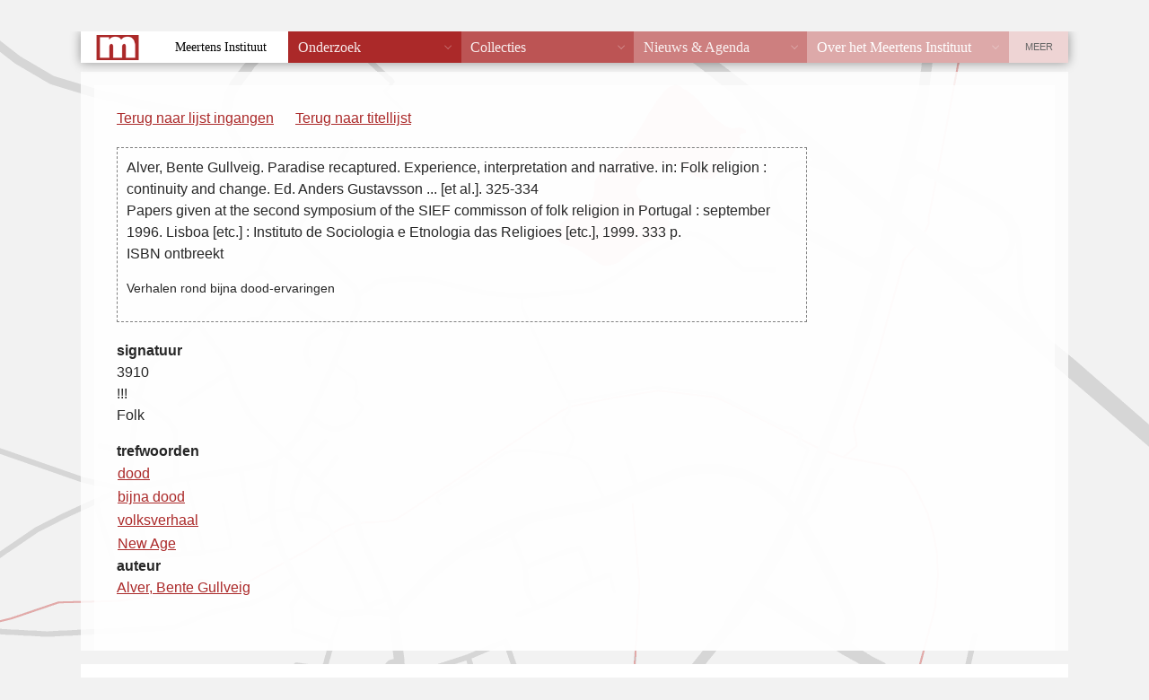

--- FILE ---
content_type: text/html; charset=UTF-8
request_url: https://vtb.meertens.knaw.nl/index.php?fiche_id=27467&trefwoord=volksverhaal&offset=0&limit=50
body_size: 1197
content:
<!DOCTYPE html PUBLIC "-//W3C//DTD XHTML 1.0 Transitional//EN"
  "http://www.w3.org/TR/xhtml1/DTD/xhtml1-transitional.dtd">
<!--suppress HtmlUnknownTarget -->
<html xmlns="http://www.w3.org/1999/xhtml" lang="nl">
<head>
  <meta http-equiv="X-UA-Compatible" content="IE=edge" />
  <meta http-equiv="content-type" content="text/html" charset="UTF-8" />
  <title>Volkskundige Trefwoorden Bank</title>
  <link href="/static/templates/mi_hetgelaat/css/style.css" type="text/css" rel="stylesheet" />
  <link rel="stylesheet" type="text/css" href="vtb.css" />
</head>
<body>
<div class="header">
<p><a href="/">Home</a>  <span style="color: white;">&rarr;</span> <a href="/databanken/">Databanken</a> <span style="color: white;">&rarr;</span> <a href="/vtb">VTB</a></p>
</div>
<div id="db_wrapper">
<div class="roderand">
<div id="content">
<div id="vtb_content"><div id="navigatie">

	<p><a href="/index.php?offset=0&limit=50">Terug naar lijst ingangen</a></p>	

<p id="titellijst"><a href="/index.php?trefwoord=volksverhaal&offset=0&limit=50">Terug naar titellijst</a></p>
</div>
<div id="fiche">
<p class="titelbeschrijving"><span class="titelbeschrijving">Alver, Bente Gullveig. Paradise recaptured. Experience, interpretation and narrative. in: Folk religion : continuity and change. Ed. Anders Gustavsson ... [et al.]. 325-334<br />
Papers given at the second symposium of the SIEF commisson of folk religion in Portugal : september 1996. Lisboa [etc.] : Instituto de Sociologia e Etnologia das Religioes [etc.], 1999. 333 p.<br />
ISBN ontbreekt</span></p>
	<p><span class="toelichting">Verhalen rond bijna dood-ervaringen</span></p>
</div>
	<p><b>signatuur</b><br /><span class="signatuur">3910<br />
!!!<br />
Folk</span></p>
<table class="trefwoorden">
<caption>trefwoorden</caption>
<tr><td><a href="/index.php?trefwoord=dood&amp;offset=0&limit=50">dood</a></td><td> </td></tr>
<tr><td><a href="/index.php?trefwoord=bijna%20dood&amp;offset=0&limit=50">bijna dood</a></td><td> </td></tr>
<tr><td><a href="/index.php?trefwoord=volksverhaal&amp;offset=0&limit=50">volksverhaal</a></td><td> </td></tr>
<tr><td><a href="/index.php?trefwoord=New%20Age&amp;offset=0&limit=50">New Age</a></td><td> </td></tr>
</table>
	<p><b>auteur</b><br /><a href="/index.php?auteur=Alver%2C%20Bente%20Gullveig&amp;offset=0&limit=50">Alver, Bente Gullveig</a></p>
</div>
<p id="copyright">&copy; 2008 <a href="/" target="_top">KNAW/Meertens Instituut</a><br /></p>
</div>
</div>
</div>
<div class="footer">
  <address><span><strong>MEERTENS INSTITUUT</strong> Postbus 94264, 1090 GG Amsterdam. Telefoon +31 (0)20 4628500. Fax +31 (0)20 4628555.</span>
    <a href="mailto:info@meertens.knaw.nl">info@meertens.knaw.nl</a></address>
</div>
<script type="text/javascript" src="/static/templates/mi_hetgelaat/js/meertens.databanken.js"></script>
</body>
</html>
